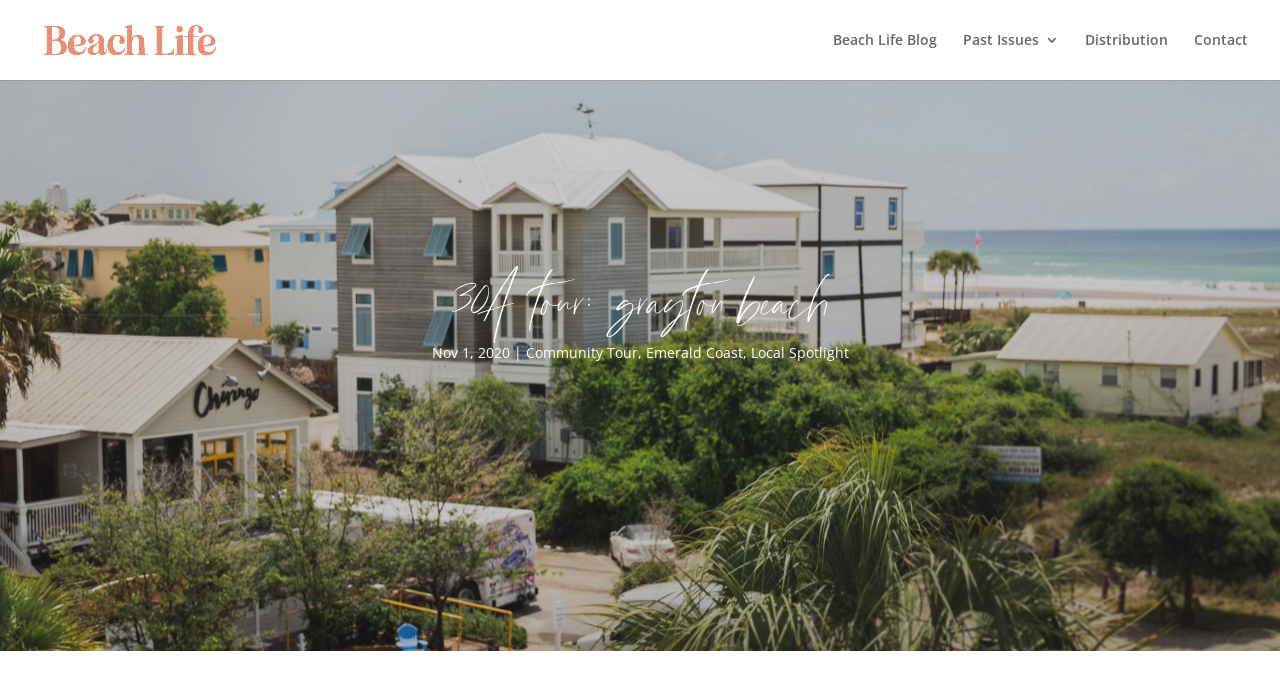

--- FILE ---
content_type: text/css
request_url: http://beachlifemagazine.com/wp-content/et-cache/22317/et-divi-dynamic-22317-late.css?ver=1767865557
body_size: 226
content:
@font-face{font-family:ETmodules;font-display:block;src:url(//beachlifemagazine.com/wp-content/themes/Divi/core/admin/fonts/modules/social/modules.eot);src:url(//beachlifemagazine.com/wp-content/themes/Divi/core/admin/fonts/modules/social/modules.eot?#iefix) format("embedded-opentype"),url(//beachlifemagazine.com/wp-content/themes/Divi/core/admin/fonts/modules/social/modules.woff) format("woff"),url(//beachlifemagazine.com/wp-content/themes/Divi/core/admin/fonts/modules/social/modules.ttf) format("truetype"),url(//beachlifemagazine.com/wp-content/themes/Divi/core/admin/fonts/modules/social/modules.svg#ETmodules) format("svg");font-weight:400;font-style:normal}

--- FILE ---
content_type: text/css
request_url: http://beachlifemagazine.com/wp-content/et-cache/22317/et-core-unified-deferred-22317.min.css?ver=1767865558
body_size: 1753
content:
@font-face{font-family:"Jules";font-display:swap;src:url("http://beachlifemagazine.com/wp-content/uploads/et-fonts/Jules-Regular.ttf") format("truetype"),url("http://beachlifemagazine.com/wp-content/uploads/et-fonts/Jules-Regular.otf") format("opentype")}@font-face{font-family:"Quiche";font-display:swap;src:url("http://beachlifemagazine.com/wp-content/uploads/et-fonts/QuicheSans-Regular.otf") format("opentype")}.et_pb_section_4.et_pb_section{padding-top:12px}.et_pb_row_2.et_pb_row{padding-top:0px!important;padding-top:0px}.et_pb_text_1{line-height:2em;font-family:'Noto Sans',Helvetica,Arial,Lucida,sans-serif;font-size:17px;line-height:2em;margin-top:1px!important}.et_pb_button_0_wrapper{margin-top:50px!important}body #page-container .et_pb_section .et_pb_button_0{border-width:5px!important;font-family:'Arial',Helvetica,Arial,Lucida,sans-serif!important;font-weight:600!important;background-color:#EA7278}.et_pb_button_0,.et_pb_button_0:after,.et_pb_button_1,.et_pb_button_1:after{transition:all 300ms ease 0ms}.et_pb_section_5.et_pb_section{padding-top:80px;padding-right:0px;padding-bottom:80px;padding-left:0px}.et_pb_text_2{line-height:2em;font-family:'Noto Sans',Helvetica,Arial,Lucida,sans-serif;font-size:17px;line-height:2em;max-width:800px}.et_pb_text_2 h2{font-family:'Noto Serif',Georgia,"Times New Roman",serif;font-weight:700;font-size:44px;line-height:1.5em}.et_pb_blog_0 .et_pb_post .entry-title a,.et_pb_blog_0 .not-found-title{font-family:'Noto Serif',Georgia,"Times New Roman",serif!important;font-weight:700!important}.et_pb_blog_0 .et_pb_post .entry-title,.et_pb_blog_0 .not-found-title{font-size:24px!important;line-height:1.5em!important}.et_pb_blog_0 .et_pb_post p{line-height:1.9em}.et_pb_blog_0 .et_pb_post .post-content,.et_pb_blog_0.et_pb_bg_layout_light .et_pb_post .post-content p,.et_pb_blog_0.et_pb_bg_layout_dark .et_pb_post .post-content p{font-family:'Noto Sans',Helvetica,Arial,Lucida,sans-serif;font-size:17px;line-height:1.9em}.et_pb_blog_0 .et_pb_post .post-meta,.et_pb_blog_0 .et_pb_post .post-meta a,#left-area .et_pb_blog_0 .et_pb_post .post-meta,#left-area .et_pb_blog_0 .et_pb_post .post-meta a{font-family:'Noto Sans',Helvetica,Arial,Lucida,sans-serif;font-weight:700;color:#ff6b5a!important}.et_pb_blog_0 .et_pb_blog_grid .et_pb_post{border-radius:3px 3px 3px 3px;overflow:hidden;border-width:0px;border-color:#ececec}.et_pb_blog_0 article.et_pb_post{box-shadow:0px 52px 80px 0px rgba(0,36,73,0.07)}body #page-container .et_pb_section .et_pb_button_1{border-width:5px!important;border-color:#ff6b5a;border-radius:100px;font-size:17px;font-family:'Noto Sans',Helvetica,Arial,Lucida,sans-serif!important;font-weight:700!important;text-transform:uppercase!important;background-color:#ff6b5a}body #page-container .et_pb_section .et_pb_button_1:hover{border-color:#ff9e59!important;background-image:initial;background-color:#ff9e59}body #page-container .et_pb_section .et_pb_button_1,body #page-container .et_pb_section .et_pb_button_1:hover,body #page-container .et_pb_section .et_pb_signup_0.et_pb_subscribe .et_pb_newsletter_button.et_pb_button,body #page-container .et_pb_section .et_pb_signup_0.et_pb_subscribe .et_pb_newsletter_button.et_pb_button:hover{padding:0.3em 1em!important}body #page-container .et_pb_section .et_pb_button_1:before,body #page-container .et_pb_section .et_pb_button_1:after,body #page-container .et_pb_section .et_pb_signup_0.et_pb_subscribe .et_pb_newsletter_button.et_pb_button:before,body #page-container .et_pb_section .et_pb_signup_0.et_pb_subscribe .et_pb_newsletter_button.et_pb_button:after{display:none!important}.et_pb_button_1{transition:background-color 300ms ease 0ms,border 300ms ease 0ms}div.et_pb_section.et_pb_section_6,div.et_pb_section.et_pb_section_7{background-position:right 0px center;background-image:linear-gradient(180deg,#ffffff 23%,rgba(255,255,255,0) 94%),url(http://beachlifemagazine.com/wp-content/uploads/2021/12/2022-overall-slider.jpg)!important}.et_pb_section_6.et_pb_section,.et_pb_section_7.et_pb_section{padding-bottom:0px}.et_pb_row_5.et_pb_row{margin-top:0px!important}.et_pb_signup_0.et_pb_subscribe .et_pb_newsletter_description h2,.et_pb_signup_0.et_pb_subscribe .et_pb_newsletter_description h1.et_pb_module_header,.et_pb_signup_0.et_pb_subscribe .et_pb_newsletter_description h3.et_pb_module_header,.et_pb_signup_0.et_pb_subscribe .et_pb_newsletter_description h4.et_pb_module_header,.et_pb_signup_0.et_pb_subscribe .et_pb_newsletter_description h5.et_pb_module_header,.et_pb_signup_0.et_pb_subscribe .et_pb_newsletter_description h6.et_pb_module_header{font-family:'Quiche',Helvetica,Arial,Lucida,sans-serif!important;font-size:42px!important;color:#A5C7B7!important;line-height:1.5em!important;text-align:center!important}.et_pb_signup_0.et_pb_subscribe p{line-height:2em}.et_pb_signup_0.et_pb_subscribe .et_pb_newsletter_description,.et_pb_signup_0.et_pb_subscribe .et_pb_newsletter_form{font-family:'Baskervville',Georgia,"Times New Roman",serif;font-size:17px;line-height:2em}.et_pb_signup_0.et_pb_subscribe .et_pb_newsletter_form .et_pb_newsletter_result h2{font-family:'Noto Sans',Helvetica,Arial,Lucida,sans-serif;font-size:17px}.et_pb_signup_0 .et_pb_newsletter_form p input[type="text"],.et_pb_signup_0 .et_pb_newsletter_form p textarea,.et_pb_signup_0 .et_pb_newsletter_form p select,.et_pb_signup_0 .et_pb_newsletter_form p .input[type="radio"]+label i,.et_pb_signup_0 .et_pb_newsletter_form p .input[type="checkbox"]+label i{border-radius:100px 100px 100px 100px;overflow:hidden;border-width:6px;border-color:#ffffff}body #page-container .et_pb_section .et_pb_signup_0.et_pb_subscribe .et_pb_newsletter_button.et_pb_button{color:#FFFFFF!important;border-width:10px!important;border-color:#B89C86;border-radius:0px;font-size:17px;font-family:'Noto Sans',Helvetica,Arial,Lucida,sans-serif!important;font-weight:700!important;text-transform:uppercase!important;background-color:#B89C86}body #page-container .et_pb_section .et_pb_signup_0.et_pb_subscribe .et_pb_newsletter_button.et_pb_button:hover{color:#ffffff!important;border-radius:100px!important}.et_pb_signup_0 .et_pb_newsletter_form p input[type="text"],.et_pb_signup_0 .et_pb_newsletter_form p textarea,.et_pb_signup_0 .et_pb_newsletter_form p select,.et_pb_signup_0 .et_pb_newsletter_form p .input[type="checkbox"]+label i,.et_pb_signup_0 .et_pb_newsletter_form p .input[type="radio"]+label i{background-color:#ffffff}.et_pb_signup_0 .et_pb_newsletter_form p input.input:focus,.et_pb_signup_0 .et_pb_newsletter_form p textarea:focus,.et_pb_signup_0 .et_pb_newsletter_form p select:focus{background-color:#000000}.et_pb_signup_0 .et_pb_newsletter_form p input[type="text"],.et_pb_signup_0 .et_pb_newsletter_form p textarea,.et_pb_signup_0 .et_pb_newsletter_form p select,.et_pb_signup_0 .et_pb_newsletter_form p .input[type="checkbox"]+label i:before,.et_pb_signup_0 .et_pb_newsletter_form p .input::placeholder{color:#929292!important}.et_pb_signup_0 .et_pb_newsletter_form p .input::-webkit-input-placeholder{color:#929292!important}.et_pb_signup_0 .et_pb_newsletter_form p .input::-moz-placeholder{color:#929292!important}.et_pb_signup_0 .et_pb_newsletter_form p .input::-ms-input-placeholder{color:#929292!important}.et_pb_signup_0 .et_pb_newsletter_form .input{box-shadow:0px 52px 80px 0px 3px}.et_pb_signup_0.et_pb_subscribe .et_pb_newsletter_button.et_pb_button{transition:color 300ms ease 0ms,border-radius 300ms ease 0ms}.et_pb_signup_0 .et_pb_newsletter_form p .input[type="radio"]+label i:before{background-color:#929292}ul.et_pb_social_media_follow_0 a.icon{border-radius:100% 100% 100% 100%}.et_pb_social_media_follow_network_0 a.icon,.et_pb_social_media_follow_network_1 a.icon,.et_pb_social_media_follow_network_2 a.icon,.et_pb_social_media_follow_network_3 a.icon,.et_pb_social_media_follow_network_4 a.icon{background-color:rgba(0,0,0,0.1)!important}.et_pb_social_media_follow li.et_pb_social_media_follow_network_2 a,.et_pb_social_media_follow li.et_pb_social_media_follow_network_0 a,.et_pb_social_media_follow li.et_pb_social_media_follow_network_1 a,.et_pb_social_media_follow li.et_pb_social_media_follow_network_3 a,.et_pb_social_media_follow li.et_pb_social_media_follow_network_4 a{padding-top:10px;padding-right:10px;padding-bottom:10px;padding-left:10px;width:auto;height:auto}.et_pb_social_media_follow_network_4,.et_pb_social_media_follow_network_0,.et_pb_social_media_follow_network_1,.et_pb_social_media_follow_network_2,.et_pb_social_media_follow_network_3{margin-right:10px!important;margin-left:10px!important}.et_pb_text_1.et_pb_module,.et_pb_text_2.et_pb_module{margin-left:auto!important;margin-right:auto!important}@media only screen and (min-width:981px){.et_pb_text_1{max-width:800px}.et_pb_row_5,body #page-container .et-db #et-boc .et-l .et_pb_row_5.et_pb_row,body.et_pb_pagebuilder_layout.single #page-container #et-boc .et-l .et_pb_row_5.et_pb_row,body.et_pb_pagebuilder_layout.single.et_full_width_page #page-container #et-boc .et-l .et_pb_row_5.et_pb_row{width:89%;max-width:89%}}@media only screen and (max-width:980px){body #page-container .et_pb_section .et_pb_button_0:after{display:inline-block;opacity:0}body #page-container .et_pb_section .et_pb_button_0:hover:after{opacity:1}.et_pb_row_5,body #page-container .et-db #et-boc .et-l .et_pb_row_5.et_pb_row,body.et_pb_pagebuilder_layout.single #page-container #et-boc .et-l .et_pb_row_5.et_pb_row,body.et_pb_pagebuilder_layout.single.et_full_width_page #page-container #et-boc .et-l .et_pb_row_5.et_pb_row{width:80%;max-width:80%}}@media only screen and (max-width:767px){body #page-container .et_pb_section .et_pb_button_0:after{display:inline-block;opacity:0}body #page-container .et_pb_section .et_pb_button_0:hover:after{opacity:1}.et_pb_text_2 h2{font-size:34px}.et_pb_signup_0.et_pb_subscribe .et_pb_newsletter_description h2,.et_pb_signup_0.et_pb_subscribe .et_pb_newsletter_description h1.et_pb_module_header,.et_pb_signup_0.et_pb_subscribe .et_pb_newsletter_description h3.et_pb_module_header,.et_pb_signup_0.et_pb_subscribe .et_pb_newsletter_description h4.et_pb_module_header,.et_pb_signup_0.et_pb_subscribe .et_pb_newsletter_description h5.et_pb_module_header,.et_pb_signup_0.et_pb_subscribe .et_pb_newsletter_description h6.et_pb_module_header{font-size:40px!important}}

--- FILE ---
content_type: text/css
request_url: http://beachlifemagazine.com/wp-content/et-cache/22317/et-divi-dynamic-22317-late.css
body_size: 226
content:
@font-face{font-family:ETmodules;font-display:block;src:url(//beachlifemagazine.com/wp-content/themes/Divi/core/admin/fonts/modules/social/modules.eot);src:url(//beachlifemagazine.com/wp-content/themes/Divi/core/admin/fonts/modules/social/modules.eot?#iefix) format("embedded-opentype"),url(//beachlifemagazine.com/wp-content/themes/Divi/core/admin/fonts/modules/social/modules.woff) format("woff"),url(//beachlifemagazine.com/wp-content/themes/Divi/core/admin/fonts/modules/social/modules.ttf) format("truetype"),url(//beachlifemagazine.com/wp-content/themes/Divi/core/admin/fonts/modules/social/modules.svg#ETmodules) format("svg");font-weight:400;font-style:normal}